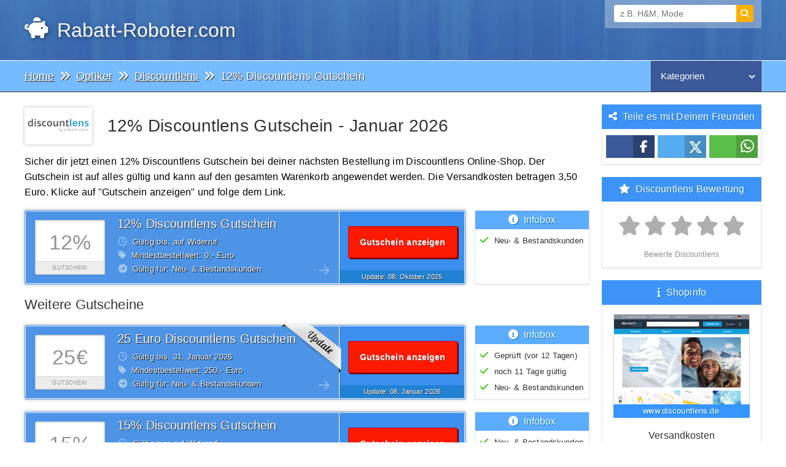

--- FILE ---
content_type: text/html; charset=utf-8
request_url: https://www.rabatt-roboter.com/c14678/12-prozent-discountlens-gutschein/
body_size: 6152
content:
<!DOCTYPE html><html lang="de"><head><meta charset="UTF-8"><meta name="language" content="de"><title>12% Discountlens Gutschein + 4 weitere Gutscheine</title><meta name="description" content="12% Discountlens Gutschein + 4 weitere Gutscheincodes ✓ Gültig für Neu & Bestandskunden. Alle Gutscheine sind geprüft & aktuell. Jetzt sparen!"> <meta name="robots" content="index, follow"> <link rel="canonical" href="https://www.rabatt-roboter.com/c14678/12-prozent-discountlens-gutschein/"> <link rel="preload" href="https://www.rabatt-roboter.com/style.23.9.8.css" as="style"> <link href="https://www.rabatt-roboter.com/style.23.9.8.css" type="text/css" media="all" rel="stylesheet"><link rel="preload" href="https://www.rabatt-roboter.com/js/all-js.v.3.3.54.js" as="script"> <script async src="https://www.rabatt-roboter.com/js/all-js.v.3.3.54.js"></script> <link rel="preload" href="https://www.rabatt-roboter.com/js/fontawesome6.5.1/webfonts/fa-solid-900.woff2" as="font" type="font/woff2" crossorigin="anonymous"><link rel="preload" href="https://www.rabatt-roboter.com/js/fontawesome6.5.1/webfonts/fa-brands-400.woff2" as="font" type="font/woff2" crossorigin="anonymous"><link rel="preload" href="https://www.rabatt-roboter.com/js/fontawesome6.5.1/webfonts/fa-regular-400.woff2" as="font" type="font/woff2" crossorigin="anonymous"> <meta property="og:title" content="12% Discountlens Gutschein + 4 weitere Gutscheine"><meta property="og:url" content="https://www.rabatt-roboter.com/c14678/12-prozent-discountlens-gutschein/"> <meta property="og:description" content="12% Discountlens Gutschein + 4 weitere Gutscheincodes ✓ Gültig für Neu & Bestandskunden. Alle Gutscheine sind geprüft & aktuell. Jetzt sparen!"><meta name="twitter:card" content="summary"><meta name="twitter:title" content="12% Discountlens Gutschein + 4 weitere Gutscheine"><meta name="twitter:description" content="https://www.rabatt-roboter.com/c14678/12-prozent-discountlens-gutschein/"><meta name="twitter:image" content="https://www.rabatt-roboter.com/apple-touch-icon-180x180.png"><meta property="og:image" content="https://www.rabatt-roboter.com/logos-shop/discountlens.png"><meta property="og:type" content="website"><meta property="og:locale" content="de_DE"> <meta property="og:site_name" content="Rabatt-Roboter.com"><meta name="revisit-after" content="1 day"><meta name="geo.region" content="DE,AT,CH"><meta name="author" content="Rabatt Roboter"><meta name="generator" content="Rabatt Roboter"><link rel="icon" href="https://www.rabatt-roboter.com/favicon.ico" type="image/x-icon"><link rel="apple-touch-icon" href="https://www.rabatt-roboter.com/apple-touch-icon.png"><link rel="apple-touch-icon" href="https://www.rabatt-roboter.com/apple-touch-icon-76x76.png" sizes="76x76"><link rel="apple-touch-icon" href="https://www.rabatt-roboter.com/apple-touch-icon-128x128.png" sizes="128x128"><link rel="apple-touch-icon" href="https://www.rabatt-roboter.com/apple-touch-icon-180x180.png" sizes="180x180"><link rel="apple-touch-icon" href="https://www.rabatt-roboter.com/apple-touch-icon-precomposed.png"><meta name="apple-mobile-web-app-title" content="RabattRoboter"> <meta name="viewport" content="width=device-width,initial-scale=1,maximum-scale=2,viewport-fit=cover"><link rel="manifest" href="https://www.rabatt-roboter.com/manifest.json"> <meta name="format-detection" content="telephone=no"><meta name="google-site-verification" content="HADo-WF5bENgn6G6KplpZmGsu8Gaa2aFYBBbFGbGWDM"></head><body><div id="overlay"></div><div class="overlay_bg"></div><div class="header"><div class="header_in"><div class="header_logo"><a href="/" title="Rabatt-Roboter.com"><i class="fa-solid fa-piggy-bank"></i> Rabatt-Roboter.com</a></div> <div class="search"><div id="search"><form method="get" id="searchform" action="https://www.rabatt-roboter.com/search.php" autocomplete="off"> <input id="s" type="text" name="s" placeholder="z.B. H&M, Mode" onkeyup="getSuggest(this.value, document.getElementById('t').value);" onblur="hideSuggest()" tabindex="1"> <input type="hidden" id="t" name="t" value="10"> <button id="searchsubmit" type="submit" aria-label="Suchen"><i class="fas fa-search"></i></button> </form> <div id="searchsuggest"><ul id="autosuggest"></ul></div></div></div></div> </div> <div class="clear"></div><div class="menu"> <div class="menu_in"><div class="menu_left"><div class="breadcrumb" typeof="BreadcrumbList" vocab="https://schema.org/"><span property="itemListElement" typeof="ListItem"> <a property="item" typeof="WebPage" href="https://www.rabatt-roboter.com/"><span property="name">Home</span></a> <meta property="position" content="1"></span> <i class="fas fa-angle-double-right breadcrumb_serarator"></i> <span property="itemListElement" typeof="ListItem"> <a property="item" typeof="WebPage" href="https://www.rabatt-roboter.com/k18/optiker-gutscheine/"><span property="name">Optiker</span></a> <meta property="position" content="2"></span> <i class="fas fa-angle-double-right breadcrumb_serarator"></i> <span property="itemListElement" typeof="ListItem"> <a property="item" typeof="WebPage" href="https://www.rabatt-roboter.com/s1242/discountlens-gutscheine/"><span property="name">Discountlens</span></a> <meta property="position" content="3"></span> <i class="fas fa-angle-double-right breadcrumb_serarator"></i> <span property="itemListElement" typeof="ListItem"> <span property="name">12% Discountlens Gutschein</span> <meta property="position" content="4"></span></div></div><div class="menu_right"> <select name="Kategorien" class="category_select" onChange="window.location.href=this.options[this.selectedIndex].value;"><option value="/" selected="selected">Kategorien</option><optgroup label="----------------------------------"><option value="https://www.rabatt-roboter.com/k1/apotheken-gutscheine/">Apotheken</option><option value="https://www.rabatt-roboter.com/k2/auto-motorrad-gutscheine/">Auto & Motorrad</option><option value="https://www.rabatt-roboter.com/k3/baby-kinder-gutscheine/">Baby & Kinder</option><option value="https://www.rabatt-roboter.com/k4/blumen-geschenke-gutscheine/">Blumen & Geschenke</option><option value="https://www.rabatt-roboter.com/k5/buecher-zeitschriften-gutscheine/">Bücher & Zeitschriften</option><option value="https://www.rabatt-roboter.com/k6/buero-gutscheine/">Büro</option><option value="https://www.rabatt-roboter.com/k7/computer-gutscheine/">Computer</option><option value="https://www.rabatt-roboter.com/k31/drogerie-gutscheine/">Drogerie</option><option value="https://www.rabatt-roboter.com/k8/elektronik-gutscheine/">Elektronik</option><option value="https://www.rabatt-roboter.com/k9/erlebnisgeschenke-gutscheine/">Erlebnisgeschenke</option><option value="https://www.rabatt-roboter.com/k10/erotik-dating-gutscheine/">Erotik & Dating</option><option value="https://www.rabatt-roboter.com/k11/essen-trinken-gutscheine/">Essen & Trinken</option><option value="https://www.rabatt-roboter.com/k12/fahrraeder-gutscheine/">Fahrräder</option><option value="https://www.rabatt-roboter.com/k13/foto-fotobuecher-gutscheine/">Foto & Fotobücher</option><option value="https://www.rabatt-roboter.com/k14/garten-handwerk-gutscheine/">Garten & Handwerk</option><option value="https://www.rabatt-roboter.com/k33/gas-wasser-und-strom-gutscheine/">Gas, Wasser & Strom</option><option value="https://www.rabatt-roboter.com/k15/geld-finanzen-gutscheine/">Geld & Finanzen</option><option value="https://www.rabatt-roboter.com/k32/kostueme-und-party-gutscheine/">Kostüme & Party</option><option value="https://www.rabatt-roboter.com/k30/lotterie-gutscheine/">Lotterie</option><option value="https://www.rabatt-roboter.com/k16/mode-gutscheine/">Mode</option><option value="https://www.rabatt-roboter.com/k17/musik-filme-games-gutscheine/">Musik, Filme & Games</option><option value="https://www.rabatt-roboter.com/k18/optiker-gutscheine/">Optiker</option><option value="https://www.rabatt-roboter.com/k19/parfuem-kosmetik-gutscheine/">Parfüm & Kosmetik</option><option value="https://www.rabatt-roboter.com/k20/reisen-gutscheine/">Reisen</option><option value="https://www.rabatt-roboter.com/k21/schuhe-gutscheine/">Schuhe</option><option value="https://www.rabatt-roboter.com/k22/spielwaren-gutscheine/">Spielwaren</option><option value="https://www.rabatt-roboter.com/k23/sport-gutscheine/">Sport</option><option value="https://www.rabatt-roboter.com/k29/taschen-und-koffer-gutscheine/">Taschen & Koffer</option><option value="https://www.rabatt-roboter.com/k24/telefon-internet-gutscheine/">Telefon & Internet</option><option value="https://www.rabatt-roboter.com/k25/tierbedarf-gutscheine/">Tierbedarf</option><option value="https://www.rabatt-roboter.com/k26/uhren-schmuck-gutscheine/">Uhren & Schmuck</option><option value="https://www.rabatt-roboter.com/k27/versandhaeuser-gutscheine/">Versandhäuser</option><option value="https://www.rabatt-roboter.com/k28/wohnen-gutscheine/">Wohnen</option></optgroup></select></div></div>  </div> <div class="clear"></div><div class="content"> <div class="content_in"><div class="left scrolltocoupon"><div class="shopheadline"><img loading="lazy" class="shoplogo" height="50" width="100" src="https://www.rabatt-roboter.com/logos-shop/discountlens.png" title="Discountlens Gutscheine" alt="Logo Discountlens"><h1 class="shop_headline">12% Discountlens Gutschein - Januar 2026</h1></div><div class="clear"></div><p class="coupon_alone_description">Sicher dir jetzt einen 12% Discountlens Gutschein bei deiner nächsten Bestellung im Discountlens Online-Shop. Der Gutschein ist auf alles gültig und kann auf den gesamten Warenkorb angewendet werden. Die Versandkosten betragen 3,50 Euro. Klicke auf "Gutschein anzeigen" und folge dem Link.</p><div class="clear"></div><div class="coupon_alone"><div class="coupon_alone_left"><div class="coupon_alone_value"><div class="coupon_alone_value_link"><span class="value">12%</span></div><div class="coupon_value">Gutschein</div></div><div class="coupon_header"><a href="https://www.rabatt-roboter.com/c14678/12-prozent-discountlens-gutschein/" title="12% Discountlens Gutschein">12% Discountlens Gutschein</a></div><div class="coupon_alone_info"><ul class="gutschein_info"><li><i class="far fa-clock fa5"></i> Gültig bis: auf Widerruf</li><li><i class="fas fa-tag fa5"></i> Mindestbestellwert: 0,- Euro</li><li><i class="fas fa-arrow-circle-right fa5"></i> Gültig für: Neu- & Bestandskunden</li></ul></div></div><div class="coupon_alone_right"><div class="coupon_alone_show"><div class="coupon_alone_show_button" id="/gutschein-anzeigen/14678/" data-url="/c14678/12-prozent-discountlens-gutschein/?show=14678">Gutschein anzeigen</div></div><div class="coupon_alone_update">Update: 08. <span class="none">|</span>Oktober<span class="none">|</span> 2025</div></div><div class="arrow"><i class="fas fa-arrow-right"></i></div></div><div class="couponinfo"><div class="couponinfo_header"><i class="fas fa-info-circle fa5"></i> Infobox</div><div class="couponinfoholder couponinfoholderalone"><ul class="more_info"><li><i class="fas fa-check facheck"></i> Neu- & Bestandskunden</li></ul></div></div><div class="clear"></div><h2>Weitere Gutscheine</h2><div class="coupon_alone"><div class="update"></div><div class="coupon_alone_left"><div class="coupon_alone_value"><div class="coupon_alone_value_link"><span class="value">25€</span></div><div class="coupon_value">Gutschein</div></div><div class="coupon_header"><a href="https://www.rabatt-roboter.com/c13746/25-euro-discountlens-gutschein/" title="25 Euro Discountlens Gutschein">25 Euro Discountlens Gutschein</a></div><div class="coupon_alone_info"><ul class="gutschein_info"><li><i class="far fa-clock fa5"></i> Gültig bis: 31. <span class="none">|</span>Januar<span class="none">|</span> 2026</li><li><i class="fas fa-tag fa5"></i> Mindestbestellwert: 250,- Euro</li><li><i class="fas fa-arrow-circle-right fa5"></i> Gültig für: Neu- & Bestandskunden</li></ul></div></div><div class="coupon_alone_right"><div class="coupon_alone_show"><div class="coupon_alone_show_button" id="/gutschein-anzeigen/13746/" data-url="/c14678/12-prozent-discountlens-gutschein/?show=13746">Gutschein anzeigen</div></div><div class="coupon_alone_update">Update: 08. <span class="none">|</span>Januar<span class="none">|</span> 2026</div></div><div class="arrow"><i class="fas fa-arrow-right"></i></div></div><div class="couponinfo"><div class="couponinfo_header"><i class="fas fa-info-circle fa5"></i> Infobox</div><div class="couponinfoholder couponinfoholderalone"><ul class="more_info"><li><i class="fas fa-check facheck"></i> Geprüft (vor 12 Tagen)</li><li><i class="fas fa-check facheck"></i> noch 11 Tage gültig</li><li><i class="fas fa-check facheck"></i> Neu- & Bestandskunden</li></ul></div></div><div class="clear"></div><div class="coupon_alone"><div class="coupon_alone_left"><div class="coupon_alone_value"><div class="coupon_alone_value_link"><span class="value">15%</span></div><div class="coupon_value">Gutschein</div></div><div class="coupon_header"><a href="https://www.rabatt-roboter.com/c18866/15-prozent-discountlens-gutschein/" title="15% Discountlens Gutschein">15% Discountlens Gutschein</a></div><div class="coupon_alone_info"><ul class="gutschein_info"><li><i class="far fa-clock fa5"></i> Gültig bis: auf Widerruf</li><li><i class="fas fa-tag fa5"></i> Mindestbestellwert: 0,- Euro</li><li><i class="fas fa-arrow-circle-right fa5"></i> Gültig für: Neu- & Bestandskunden</li></ul></div></div><div class="coupon_alone_right"><div class="coupon_alone_show"><div class="coupon_alone_show_button" id="/gutschein-anzeigen/18866/" data-url="/c14678/12-prozent-discountlens-gutschein/?show=18866">Gutschein anzeigen</div></div><div class="coupon_alone_update">Update: 15. <span class="none">|</span>Mai<span class="none">|</span> 2024</div></div><div class="arrow"><i class="fas fa-arrow-right"></i></div></div><div class="couponinfo"><div class="couponinfo_header"><i class="fas fa-info-circle fa5"></i> Infobox</div><div class="couponinfoholder couponinfoholderalone"><ul class="more_info"><li><i class="fas fa-check facheck"></i> Neu- & Bestandskunden</li></ul></div></div><div class="clear"></div><div class="coupon_alone"><div class="update"></div><div class="coupon_alone_left"><div class="coupon_alone_value"><div class="coupon_alone_value_link"><span class="value">10€</span></div><div class="coupon_value">Gutschein</div></div><div class="coupon_header"><a href="https://www.rabatt-roboter.com/c13166/10-euro-discountlens-gutschein/" title="10 Euro Discountlens Gutschein">10 Euro Discountlens Gutschein</a></div><div class="coupon_alone_info"><ul class="gutschein_info"><li><i class="far fa-clock fa5"></i> Gültig bis: 04. <span class="none">|</span>Februar<span class="none">|</span> 2026</li><li><i class="fas fa-tag fa5"></i> Mindestbestellwert: 50,- Euro</li><li><i class="fas fa-arrow-circle-right fa5"></i> Gültig für: Neu- & Bestandskunden</li></ul></div></div><div class="coupon_alone_right"><div class="coupon_alone_show"><div class="coupon_alone_show_button" id="/gutschein-anzeigen/13166/" data-url="/c14678/12-prozent-discountlens-gutschein/?show=13166">Gutschein anzeigen</div></div><div class="coupon_alone_update">Update: 08. <span class="none">|</span>Januar<span class="none">|</span> 2026</div></div><div class="arrow"><i class="fas fa-arrow-right"></i></div></div><div class="couponinfo"><div class="couponinfo_header"><i class="fas fa-info-circle fa5"></i> Infobox</div><div class="couponinfoholder couponinfoholderalone"><ul class="more_info"><li><i class="fas fa-check facheck"></i> Geprüft (vor 12 Tagen)</li><li><i class="fas fa-check facheck"></i> noch 15 Tage gültig</li><li><i class="fas fa-check facheck"></i> Neu- & Bestandskunden</li></ul></div></div><div class="clear"></div><div class="coupon_alone"><div class="coupon_alone_left"><div class="coupon_alone_value"><div class="coupon_alone_value_link"><span class="value">5%</span></div><div class="coupon_value">Gutschein</div></div><div class="coupon_header"><a href="https://www.rabatt-roboter.com/c23282/5-prozent-discountlens-gutschein/" title="5% Discountlens Gutschein">5% Discountlens Gutschein</a></div><div class="coupon_alone_info"><ul class="gutschein_info"><li><i class="far fa-clock fa5"></i> Gültig bis: auf Widerruf</li><li><i class="fas fa-tag fa5"></i> Mindestbestellwert: 0,- Euro</li><li><i class="fas fa-arrow-circle-right fa5"></i> Gültig für: Neu- & Bestandskunden</li></ul></div></div><div class="coupon_alone_right"><div class="coupon_alone_show"><div class="coupon_alone_show_button" id="/gutschein-anzeigen/23282/" data-url="/c14678/12-prozent-discountlens-gutschein/?show=23282">Gutschein anzeigen</div></div><div class="coupon_alone_update">Update: 22. <span class="none">|</span>August<span class="none">|</span> 2025</div></div><div class="arrow"><i class="fas fa-arrow-right"></i></div></div><div class="couponinfo"><div class="couponinfo_header"><i class="fas fa-info-circle fa5"></i> Infobox</div><div class="couponinfoholder couponinfoholderalone"><ul class="more_info"><li><i class="fas fa-check facheck"></i> Neu- & Bestandskunden</li></ul></div></div><div class="clear"></div><div id="insert_coupons"></div><div class="insert_coupon_ajax"><div class="lds"><div></div><div></div><div></div></div></div><h4>Abgelaufene Gutscheine</h4><div class="expired_alone"><div class="expired_alone_left"><div class="expired_alone_value"><div class="expired_alone_value_link"><span class="value">13€</span></div><div class="coupon_value">Gutschein</div></div><div class="coupon_header"><a href="https://www.rabatt-roboter.com/c13533/13-euro-discountlens-gutschein/" title="13 Euro Discountlens Gutschein">13 Euro Discountlens Gutschein</a></div><div class="expired_alone_info"><ul class="gutschein_info"><li><i class="fas fa-exclamation-triangle fa5"></i> Gültig bis: Abgelaufen</li><li><i class="fas fa-tag fa5"></i> Mindestbestellwert: 69,- Euro</li><li><i class="fas fa-arrow-circle-right fa5"></i> Gültig für: Neu- & Bestandskunden</li></ul></div></div><div class="expired_alone_right"><div class="expired_alone_show"><div class="expired_alone_show_button" id="/gutschein-anzeigen/13533/" data-url="/c14678/12-prozent-discountlens-gutschein/?show=13533">Anzeigen</div></div></div><div class="arrow"><i class="fas fa-arrow-right"></i></div></div><div class="clear"></div><div class="expired_alone"><div class="expired_alone_left"><div class="expired_alone_value"><div class="expired_alone_value_link"><span class="value">10%</span></div><div class="coupon_value">Gutschein</div></div><div class="coupon_header"><a href="https://www.rabatt-roboter.com/c13167/10-prozent-discountlens-gutschein-farb-und-motivlinsen/" title="10% Discountlens Gutschein">10% Discountlens Gutschein</a></div><div class="expired_alone_info"><ul class="gutschein_info"><li><i class="fas fa-exclamation-triangle fa5"></i> Gültig bis: Abgelaufen</li><li><i class="fas fa-tag fa5"></i> Mindestbestellwert: 0,- Euro</li><li><i class="fas fa-arrow-circle-right fa5"></i> Gültig für: Farb- und Motivlinsen</li></ul></div></div><div class="expired_alone_right"><div class="expired_alone_show"><div class="expired_alone_show_button" id="/gutschein-anzeigen/13167/" data-url="/c14678/12-prozent-discountlens-gutschein/?show=13167">Anzeigen</div></div></div><div class="arrow"><i class="fas fa-arrow-right"></i></div></div><div class="clear"></div><div class="expired_alone"><div class="expired_alone_left"><div class="expired_alone_value"><div class="expired_alone_value_link"><span class="value">10%</span></div><div class="coupon_value">Gutschein</div></div><div class="coupon_header"><a href="https://www.rabatt-roboter.com/c13453/10-prozent-discountlens-gutschein-sonnenbrillen/" title="10% Discountlens Gutschein">10% Discountlens Gutschein</a></div><div class="expired_alone_info"><ul class="gutschein_info"><li><i class="fas fa-exclamation-triangle fa5"></i> Gültig bis: Abgelaufen</li><li><i class="fas fa-tag fa5"></i> Mindestbestellwert: 0,- Euro</li><li><i class="fas fa-arrow-circle-right fa5"></i> Gültig für: Sonnenbrillen</li></ul></div></div><div class="expired_alone_right"><div class="expired_alone_show"><div class="expired_alone_show_button" id="/gutschein-anzeigen/13453/" data-url="/c14678/12-prozent-discountlens-gutschein/?show=13453">Anzeigen</div></div></div><div class="arrow"><i class="fas fa-arrow-right"></i></div></div><div class="clear"></div><div class="expired_alone"><div class="expired_alone_left"><div class="expired_alone_value"><div class="expired_alone_value_link"><span class="value">10€</span></div><div class="coupon_value">Gutschein</div></div><div class="coupon_header"><a href="https://www.rabatt-roboter.com/c18070/10-euro-discountlens-gutschein-kontaktlinsen-und-pflegemittel/" title="10 Euro Discountlens Gutschein">10 Euro Discountlens Gutschein</a></div><div class="expired_alone_info"><ul class="gutschein_info"><li><i class="fas fa-exclamation-triangle fa5"></i> Gültig bis: Abgelaufen</li><li><i class="fas fa-tag fa5"></i> Mindestbestellwert: 100,- Euro</li><li><i class="fas fa-arrow-circle-right fa5"></i> Gültig für: Kontaktlinsen & Pflegemittel</li></ul></div></div><div class="expired_alone_right"><div class="expired_alone_show"><div class="expired_alone_show_button" id="/gutschein-anzeigen/18070/" data-url="/c14678/12-prozent-discountlens-gutschein/?show=18070">Anzeigen</div></div></div><div class="arrow"><i class="fas fa-arrow-right"></i></div></div><div class="clear"></div><div class="expired_alone"><div class="expired_alone_left"><div class="expired_alone_value"><div class="expired_alone_value_link"><span class="value">25%</span></div><div class="coupon_value">Gutschein</div></div><div class="coupon_header"><a href="https://www.rabatt-roboter.com/c24023/25-prozent-discountlens-gutschein/" title="25% Discountlens Gutschein">25% Discountlens Gutschein</a></div><div class="expired_alone_info"><ul class="gutschein_info"><li><i class="fas fa-exclamation-triangle fa5"></i> Gültig bis: Abgelaufen</li><li><i class="fas fa-tag fa5"></i> Mindestbestellwert: 0,- Euro</li><li><i class="fas fa-arrow-circle-right fa5"></i> Gültig für: Neu- & Bestandskunden</li></ul></div></div><div class="expired_alone_right"><div class="expired_alone_show"><div class="expired_alone_show_button" id="/gutschein-anzeigen/24023/" data-url="/c14678/12-prozent-discountlens-gutschein/?show=24023">Anzeigen</div></div></div><div class="arrow"><i class="fas fa-arrow-right"></i></div></div><div class="clear"></div><div class="expired_alone"><div class="expired_alone_left"><div class="expired_alone_value"><div class="expired_alone_value_link"><span class="value">3,50€</span></div><div class="coupon_value">Gratis Versand</div></div><div class="coupon_header"><a href="https://www.rabatt-roboter.com/c13479/versandkostenfrei-discountlens-gutschein/" title="Versandkostenfrei Discountlens Gutschein">Versandkostenfrei Discountlens Gutschein</a></div><div class="expired_alone_info"><ul class="gutschein_info"><li><i class="fas fa-exclamation-triangle fa5"></i> Gültig bis: Abgelaufen</li><li><i class="fas fa-tag fa5"></i> Mindestbestellwert: 0,- Euro</li><li><i class="fas fa-arrow-circle-right fa5"></i> Gültig für: Neu- & Bestandskunden</li></ul></div></div><div class="expired_alone_right"><div class="expired_alone_show"><div class="expired_alone_show_button" id="/gutschein-anzeigen/13479/" data-url="/c14678/12-prozent-discountlens-gutschein/?show=13479">Anzeigen</div></div></div><div class="arrow"><i class="fas fa-arrow-right"></i></div></div><div class="clear"></div><div class="expired_alone"><div class="expired_alone_left"><div class="expired_alone_value"><div class="expired_alone_value_link"><span class="value">30%</span></div><div class="coupon_value">Gutschein</div></div><div class="coupon_header"><a href="https://www.rabatt-roboter.com/c19526/30-prozent-discountlens-gutschein/" title="30% Discountlens Gutschein">30% Discountlens Gutschein</a></div><div class="expired_alone_info"><ul class="gutschein_info"><li><i class="fas fa-exclamation-triangle fa5"></i> Gültig bis: Abgelaufen</li><li><i class="fas fa-tag fa5"></i> Mindestbestellwert: 0,- Euro</li><li><i class="fas fa-arrow-circle-right fa5"></i> Gültig für: Neu- & Bestandskunden</li></ul></div></div><div class="expired_alone_right"><div class="expired_alone_show"><div class="expired_alone_show_button" id="/gutschein-anzeigen/19526/" data-url="/c14678/12-prozent-discountlens-gutschein/?show=19526">Anzeigen</div></div></div><div class="arrow"><i class="fas fa-arrow-right"></i></div></div><div class="clear"></div><div class="expired_alone"><div class="expired_alone_left"><div class="expired_alone_value"><div class="expired_alone_value_link"><span class="value">10%</span></div><div class="coupon_value">Gutschein</div></div><div class="coupon_header"><a href="https://www.rabatt-roboter.com/c13168/10-prozent-discountlens-gutschein/" title="10% Discountlens Gutschein">10% Discountlens Gutschein</a></div><div class="expired_alone_info"><ul class="gutschein_info"><li><i class="fas fa-exclamation-triangle fa5"></i> Gültig bis: Abgelaufen</li><li><i class="fas fa-tag fa5"></i> Mindestbestellwert: 0,- Euro</li><li><i class="fas fa-arrow-circle-right fa5"></i> Gültig für: Neu- & Bestandskunden</li></ul></div></div><div class="expired_alone_right"><div class="expired_alone_show"><div class="expired_alone_show_button" id="/gutschein-anzeigen/13168/" data-url="/c14678/12-prozent-discountlens-gutschein/?show=13168">Anzeigen</div></div></div><div class="arrow"><i class="fas fa-arrow-right"></i></div></div><div class="clear"></div><div class="expired_alone"><div class="expired_alone_left"><div class="expired_alone_value"><div class="expired_alone_value_link"><span class="value">30%</span></div><div class="coupon_value">Gutschein</div></div><div class="coupon_header"><a href="https://www.rabatt-roboter.com/c20774/30-prozent-discountlens-gutschein-dlens-sortiment/" title="30% Discountlens Gutschein">30% Discountlens Gutschein</a></div><div class="expired_alone_info"><ul class="gutschein_info"><li><i class="fas fa-exclamation-triangle fa5"></i> Gültig bis: Abgelaufen</li><li><i class="fas fa-tag fa5"></i> Mindestbestellwert: 0,- Euro</li><li><i class="fas fa-arrow-circle-right fa5"></i> Gültig für: DLENS Sortiment</li></ul></div></div><div class="expired_alone_right"><div class="expired_alone_show"><div class="expired_alone_show_button" id="/gutschein-anzeigen/20774/" data-url="/c14678/12-prozent-discountlens-gutschein/?show=20774">Anzeigen</div></div></div><div class="arrow"><i class="fas fa-arrow-right"></i></div></div><div class="clear"></div><div class="expired_alone"><div class="expired_alone_left"><div class="expired_alone_value"><div class="expired_alone_value_link"><span class="value">Gratis</span></div><div class="coupon_value">Artikel</div></div><div class="coupon_header"><a href="https://www.rabatt-roboter.com/c18062/gratisartikel-bei-discountlens/" title="Gratisartikel bei Discountlens">Gratisartikel bei Discountlens</a></div><div class="expired_alone_info"><ul class="gutschein_info"><li><i class="fas fa-exclamation-triangle fa5"></i> Gültig bis: Abgelaufen</li><li><i class="fas fa-tag fa5"></i> Mindestbestellwert: 0,- Euro</li><li><i class="fas fa-arrow-circle-right fa5"></i> Gültig für: Neu- & Bestandskunden</li></ul></div></div><div class="expired_alone_right"><div class="expired_alone_show"><div class="expired_alone_show_button" id="/gratisartikel-anzeigen/18062/" data-url="/c14678/12-prozent-discountlens-gutschein/?show=18062">Anzeigen</div></div></div><div class="arrow"><i class="fas fa-arrow-right"></i></div></div><div class="clear"></div><div class="expired_alone"><div class="expired_alone_left"><div class="expired_alone_value"><div class="expired_alone_value_link"><span class="value">13%</span></div><div class="coupon_value">Gutschein</div></div><div class="coupon_header"><a href="https://www.rabatt-roboter.com/c16361/13-prozent-discountlens-gutschein/" title="13% Discountlens Gutschein">13% Discountlens Gutschein</a></div><div class="expired_alone_info"><ul class="gutschein_info"><li><i class="fas fa-exclamation-triangle fa5"></i> Gültig bis: Abgelaufen</li><li><i class="fas fa-tag fa5"></i> Mindestbestellwert: 0,- Euro</li><li><i class="fas fa-arrow-circle-right fa5"></i> Gültig für: Neu- & Bestandskunden</li></ul></div></div><div class="expired_alone_right"><div class="expired_alone_show"><div class="expired_alone_show_button" id="/gutschein-anzeigen/16361/" data-url="/c14678/12-prozent-discountlens-gutschein/?show=16361">Anzeigen</div></div></div><div class="arrow"><i class="fas fa-arrow-right"></i></div></div><div class="clear"></div><div class="expired_alone"><div class="expired_alone_left"><div class="expired_alone_value"><div class="expired_alone_value_link"><span class="value">20€</span></div><div class="coupon_value">Gutschein</div></div><div class="coupon_header"><a href="https://www.rabatt-roboter.com/c13170/20-euro-discountlens-gutschein-neukunden/" title="20 Euro Discountlens Gutschein">20 Euro Discountlens Gutschein</a></div><div class="expired_alone_info"><ul class="gutschein_info"><li><i class="fas fa-exclamation-triangle fa5"></i> Gültig bis: Abgelaufen</li><li><i class="fas fa-tag fa5"></i> Mindestbestellwert: 100,- Euro</li><li><i class="fas fa-arrow-circle-right fa5"></i> Gültig für: Neukunden</li></ul></div></div><div class="expired_alone_right"><div class="expired_alone_show"><div class="expired_alone_show_button" id="/gutschein-anzeigen/13170/" data-url="/c14678/12-prozent-discountlens-gutschein/?show=13170">Anzeigen</div></div></div><div class="arrow"><i class="fas fa-arrow-right"></i></div></div><div class="clear"></div><div class="expired_alone"><div class="expired_alone_left"><div class="expired_alone_value"><div class="expired_alone_value_link"><span class="value">15€</span></div><div class="coupon_value">Gutschein</div></div><div class="coupon_header"><a href="https://www.rabatt-roboter.com/c14796/15-euro-discountlens-gutschein/" title="15 Euro Discountlens Gutschein">15 Euro Discountlens Gutschein</a></div><div class="expired_alone_info"><ul class="gutschein_info"><li><i class="fas fa-exclamation-triangle fa5"></i> Gültig bis: Abgelaufen</li><li><i class="fas fa-tag fa5"></i> Mindestbestellwert: 90,- Euro</li><li><i class="fas fa-arrow-circle-right fa5"></i> Gültig für: Neu- & Bestandskunden</li></ul></div></div><div class="expired_alone_right"><div class="expired_alone_show"><div class="expired_alone_show_button" id="/gutschein-anzeigen/14796/" data-url="/c14678/12-prozent-discountlens-gutschein/?show=14796">Anzeigen</div></div></div><div class="arrow"><i class="fas fa-arrow-right"></i></div></div><div class="clear"></div><div class="expired_alone"><div class="expired_alone_left"><div class="expired_alone_value"><div class="expired_alone_value_link"><span class="value">30€</span></div><div class="coupon_value">Gutschein</div></div><div class="coupon_header"><a href="https://www.rabatt-roboter.com/c13171/30-euro-discountlens-gutschein/" title="30 Euro Discountlens Gutschein">30 Euro Discountlens Gutschein</a></div><div class="expired_alone_info"><ul class="gutschein_info"><li><i class="fas fa-exclamation-triangle fa5"></i> Gültig bis: Abgelaufen</li><li><i class="fas fa-tag fa5"></i> Mindestbestellwert: 249,- Euro</li><li><i class="fas fa-arrow-circle-right fa5"></i> Gültig für: Neu- & Bestandskunden</li></ul></div></div><div class="expired_alone_right"><div class="expired_alone_show"><div class="expired_alone_show_button" id="/gutschein-anzeigen/13171/" data-url="/c14678/12-prozent-discountlens-gutschein/?show=13171">Anzeigen</div></div></div><div class="arrow"><i class="fas fa-arrow-right"></i></div></div><div class="clear"></div><div class="expired_alone"><div class="expired_alone_left"><div class="expired_alone_value"><div class="expired_alone_value_link"><span class="value">10€</span></div><div class="coupon_value">Gutschein</div></div><div class="coupon_header"><a href="https://www.rabatt-roboter.com/c13370/10-euro-discountlens-gutschein-neukunden/" title="10 Euro Discountlens Gutschein">10 Euro Discountlens Gutschein</a></div><div class="expired_alone_info"><ul class="gutschein_info"><li><i class="fas fa-exclamation-triangle fa5"></i> Gültig bis: Abgelaufen</li><li><i class="fas fa-tag fa5"></i> Mindestbestellwert: 0,- Euro</li><li><i class="fas fa-arrow-circle-right fa5"></i> Gültig für: Neukunden</li></ul></div></div><div class="expired_alone_right"><div class="expired_alone_show"><div class="expired_alone_show_button" id="/gutschein-anzeigen/13370/" data-url="/c14678/12-prozent-discountlens-gutschein/?show=13370">Anzeigen</div></div></div><div class="arrow"><i class="fas fa-arrow-right"></i></div></div><div class="clear"></div><div class="expired_alone"><div class="expired_alone_left"><div class="expired_alone_value"><div class="expired_alone_value_link"><span class="value">20%</span></div><div class="coupon_value">Gutschein</div></div><div class="coupon_header"><a href="https://www.rabatt-roboter.com/c15580/20-prozent-discountlens-gutschein-neukunden/" title="20% Discountlens Gutschein">20% Discountlens Gutschein</a></div><div class="expired_alone_info"><ul class="gutschein_info"><li><i class="fas fa-exclamation-triangle fa5"></i> Gültig bis: Abgelaufen</li><li><i class="fas fa-tag fa5"></i> Mindestbestellwert: 0,- Euro</li><li><i class="fas fa-arrow-circle-right fa5"></i> Gültig für: Neukunden</li></ul></div></div><div class="expired_alone_right"><div class="expired_alone_show"><div class="expired_alone_show_button" id="/gutschein-anzeigen/15580/" data-url="/c14678/12-prozent-discountlens-gutschein/?show=15580">Anzeigen</div></div></div><div class="arrow"><i class="fas fa-arrow-right"></i></div></div><div class="clear"></div><div class="expired_alone"><div class="expired_alone_left"><div class="expired_alone_value"><div class="expired_alone_value_link"><span class="value">3%</span></div><div class="coupon_value">Gutschein</div></div><div class="coupon_header"><a href="https://www.rabatt-roboter.com/c15581/3-prozent-discountlens-gutschein-brillen/" title="3% Discountlens Gutschein">3% Discountlens Gutschein</a></div><div class="expired_alone_info"><ul class="gutschein_info"><li><i class="fas fa-exclamation-triangle fa5"></i> Gültig bis: Abgelaufen</li><li><i class="fas fa-tag fa5"></i> Mindestbestellwert: 0,- Euro</li><li><i class="fas fa-arrow-circle-right fa5"></i> Gültig für: Brillen</li></ul></div></div><div class="expired_alone_right"><div class="expired_alone_show"><div class="expired_alone_show_button" id="/gutschein-anzeigen/15581/" data-url="/c14678/12-prozent-discountlens-gutschein/?show=15581">Anzeigen</div></div></div><div class="arrow"><i class="fas fa-arrow-right"></i></div></div><div class="clear"></div><div class="expired_alone"><div class="expired_alone_left"><div class="expired_alone_value"><div class="expired_alone_value_link"><span class="value">12€</span></div><div class="coupon_value">Gutschein</div></div><div class="coupon_header"><a href="https://www.rabatt-roboter.com/c13169/12-euro-discountlens-gutschein/" title="12 Euro Discountlens Gutschein">12 Euro Discountlens Gutschein</a></div><div class="expired_alone_info"><ul class="gutschein_info"><li><i class="fas fa-exclamation-triangle fa5"></i> Gültig bis: Abgelaufen</li><li><i class="fas fa-tag fa5"></i> Mindestbestellwert: 89,- Euro</li><li><i class="fas fa-arrow-circle-right fa5"></i> Gültig für: Neu- & Bestandskunden</li></ul></div></div><div class="expired_alone_right"><div class="expired_alone_show"><div class="expired_alone_show_button" id="/gutschein-anzeigen/13169/" data-url="/c14678/12-prozent-discountlens-gutschein/?show=13169">Anzeigen</div></div></div><div class="arrow"><i class="fas fa-arrow-right"></i></div></div><div class="clear"></div><div class="expired_alone"><div class="expired_alone_left"><div class="expired_alone_value"><div class="expired_alone_value_link"><span class="value">20€</span></div><div class="coupon_value">Gutschein</div></div><div class="coupon_header"><a href="https://www.rabatt-roboter.com/c14200/20-euro-discountlens-gutschein/" title="20 Euro Discountlens Gutschein">20 Euro Discountlens Gutschein</a></div><div class="expired_alone_info"><ul class="gutschein_info"><li><i class="fas fa-exclamation-triangle fa5"></i> Gültig bis: Abgelaufen</li><li><i class="fas fa-tag fa5"></i> Mindestbestellwert: 89,- Euro</li><li><i class="fas fa-arrow-circle-right fa5"></i> Gültig für: Neu- & Bestandskunden</li></ul></div></div><div class="expired_alone_right"><div class="expired_alone_show"><div class="expired_alone_show_button" id="/gutschein-anzeigen/14200/" data-url="/c14678/12-prozent-discountlens-gutschein/?show=14200">Anzeigen</div></div></div><div class="arrow"><i class="fas fa-arrow-right"></i></div></div><div class="clear"></div><div class="expired_alone"><div class="expired_alone_left"><div class="expired_alone_value"><div class="expired_alone_value_link"><span class="value">25€</span></div><div class="coupon_value">Gutschein</div></div><div class="coupon_header"><a href="https://www.rabatt-roboter.com/c13938/25-euro-discountlens-gutschein-neukunden/" title="25 Euro Discountlens Gutschein">25 Euro Discountlens Gutschein</a></div><div class="expired_alone_info"><ul class="gutschein_info"><li><i class="fas fa-exclamation-triangle fa5"></i> Gültig bis: Abgelaufen</li><li><i class="fas fa-tag fa5"></i> Mindestbestellwert: 180,- Euro</li><li><i class="fas fa-arrow-circle-right fa5"></i> Gültig für: Neukunden</li></ul></div></div><div class="expired_alone_right"><div class="expired_alone_show"><div class="expired_alone_show_button" id="/gutschein-anzeigen/13938/" data-url="/c14678/12-prozent-discountlens-gutschein/?show=13938">Anzeigen</div></div></div><div class="arrow"><i class="fas fa-arrow-right"></i></div></div><div class="clear"></div></div><div class="sidebar"> <div class="sidebar_info"><div class="sidebar_header"><i class="fas fa-share-alt fa5"></i> Teile es mit Deinen Freunden</div><div class="sidebar_content"> <div class="social"> <ul class="shariff-button-style"> <li class="shariff-button shariff-facebook"><span data-url="https://www.facebook.com/sharer/sharer.php?u=https%3A%2F%2Fwww.rabatt-roboter.com%2Fc14678%2F12-prozent-discountlens-gutschein%2F" title="Bei Facebook teilen" class="shariff-button-facebook shariff-button-share-link-tooltip data_url_social"><i class="fab fa-facebook-f"></i></span></li> <li class="shariff-button shariff-twitter"><span data-url="https://twitter.com/intent/tweet?text=12%25+Discountlens+Gutschein+%2B+4+weitere+Gutscheincodes+%E2%9C%93+G%C3%BCltig+f%C3%BCr+Neu+%26+Bestandskunden.+Alle+Gutscheine+sind+gepr%C3%BCft+%26+aktuell.+Jetzt+sparen%21&amp;url=https%3A%2F%2Fwww.rabatt-roboter.com%2Fc14678%2F12-prozent-discountlens-gutschein%2F" title="Bei Twitter teilen" class="shariff-button-twitter shariff-button-share-link-tooltip data_url_social"><i class="fa-brands fa-x-twitter"></i></span></li> <li class="shariff-button shariff-whatsapp"><span data-url="whatsapp://send?text=12%25+Discountlens+Gutschein+%2B+4+weitere+Gutscheincodes+%E2%9C%93+G%C3%BCltig+f%C3%BCr+Neu+%26+Bestandskunden.+Alle+Gutscheine+sind+gepr%C3%BCft+%26+aktuell.+Jetzt+sparen%21%20https%3A%2F%2Fwww.rabatt-roboter.com%2Fc14678%2F12-prozent-discountlens-gutschein%2F" title="Bei Whatsapp teilen" class="shariff-button-whatsapp shariff-button-share-link-tooltip data_url_social"><i class="fab fa-whatsapp"></i></span></li> </ul> </div> </div> </div> <div class="sidebar_info"><div class="sidebar_header"><i class="fa-solid fa-star fa5"></i> Discountlens Bewertung</div><div class="sidebar_content rate_load"><div class="rate_center"><div class="rate" data-shop-id="1242"><input type="radio" id="rating10" autocomplete="off" name="rating" value="5" ><label class="voted" for="rating10" title="5 Sterne :)"></label><input type="radio" id="rating9" autocomplete="off" name="rating" value="4.5" ><label class="half voted" for="rating9" title="4 1/2 Sterne"></label><input type="radio" id="rating8" autocomplete="off" name="rating" value="4" ><label class="voted" for="rating8" title="4 Sterne"></label><input type="radio" id="rating7" autocomplete="off" name="rating" value="3.5" ><label class="half voted" for="rating7" title="3 1/2 Sterne"></label><input type="radio" id="rating6" autocomplete="off" name="rating" value="3" ><label class="voted" for="rating6" title="3 Sterne"></label><input type="radio" id="rating5" autocomplete="off" name="rating" value="2.5" ><label class="half voted" for="rating5" title="2 1/2 Sterne"></label><input type="radio" id="rating4" autocomplete="off" name="rating" value="2" ><label class="voted" for="rating4" title="2 Sterne"></label><input type="radio" id="rating3" autocomplete="off" name="rating" value="1.5" ><label class="half voted" for="rating3" title="1 1/2 Sterne"></label><input type="radio" id="rating2" autocomplete="off" name="rating" value="1" ><label class="voted" for="rating2" title="1 Stern"></label></div><div class="clear"></div></div><div class="clear"></div><div class="overall-rating">Bewerte Discountlens</div></div></div><div class="sidebar_info"><div class="sidebar_header"><i class="fas fa-info fa5"></i> Shopinfo</div><div class="sidebar_content"><div class="screenshot"><img loading="lazy" src="https://www.rabatt-roboter.com/shop-screenshots/discountlens.jpg" height="165" width="220" alt="Screenshot Discountlens Website"><span class="shop_url">www.discountlens.de</span> </div><h3>Versandkosten</h3><ul class="sidebar_list"><li><i class="fas fa-truck fa5"></i>DHL, GLS</li><li><i class="fas fa-box fa5"></i>Versandkosten: 3,50 Euro</li></ul><h3>Zahlungsinformation</h3><ul class="sidebar_list"><li><i class="fab fa-apple-pay fa5"></i> Apple Pay</li><li><i class="fab fa-google-pay fa5"></i> Google Pay</li><li><i class="fas fa-credit-card fa5"></i> Kreditkarte</li><li><i class="fab fa-paypal fa5"></i> Paypal</li><li><i class="fab fa-stripe-s fa5"></i> Sofortüberweisung</li> </ul> <h3>Kontaktinformation</h3><ul class="sidebar_list_address"><li><i class="fas fa-map-marker fa5"></i> Vision Group AG <br >discountlens<br >Riedwiesenstrasse 23<br >8305 Dietlikon<br >Schweiz</li><li><i class="fas fa-phone fa5"></i> 0800 000 1943</li><li><small>Montag - Freitag, 08:00 bis 18:00 Uhr</small></li><li><i class="fas fa-at fa5"></i> <a href="/cdn-cgi/l/email-protection" class="__cf_email__" data-cfemail="5e373038311e3a372d3d312b302a323b302d703a3b">[email&#160;protected]</a></li></ul><h3>Retoure</h3><ul class="sidebar_list_address"><li><i class="fas fa-map-marker fa5"></i> Lamprecht Transport AG<br >c/o Vision Group AG<br >Zollstrasse 7<br >DE-78239 Rielasingen</li><li><i class="fas fa-calendar-day fa5"></i> 30 Tage</li></ul></div> </div><div class="sidebar_info"><div class="sidebar_header"><i class="fa-solid fa-store fa5"></i> Ähnliche Shops</div><div class="sidebar_content"><div class="similarshops"><ul><li><a href="https://www.rabatt-roboter.com/s71/mister-spex-gutscheine/"><img loading="lazy" class="similarlogo" height="50" width="100" src="https://www.rabatt-roboter.com/logos-shop/mister-spex.png" title="Mister Spex" alt="Mister Spex"></a></li><li><a href="https://www.rabatt-roboter.com/s729/luckylens-gutscheine/"><img loading="lazy" class="similarlogo" height="50" width="100" src="https://www.rabatt-roboter.com/logos-shop/luckylens.png" title="Luckylens" alt="Luckylens"></a></li><li><a href="https://www.rabatt-roboter.com/s153/brillenplatz-gutscheine/"><img loading="lazy" class="similarlogo" height="50" width="100" src="https://www.rabatt-roboter.com/logos-shop/brillenplatz.png" title="Brillenplatz" alt="Brillenplatz"></a></li><li><a href="https://www.rabatt-roboter.com/s2235/vistaexpert-gutscheine/"><img loading="lazy" class="similarlogo" height="50" width="100" src="https://www.rabatt-roboter.com/logos-shop/vistaexpert.png" title="Vistaexpert" alt="Vistaexpert"></a></li><li><a href="https://www.rabatt-roboter.com/s175/linsenplatz-gutscheine/"><img loading="lazy" class="similarlogo" height="50" width="100" src="https://www.rabatt-roboter.com/logos-shop/linsenplatz.png" title="Linsenplatz" alt="Linsenplatz"></a></li><li><a href="https://www.rabatt-roboter.com/s759/hawkers-gutscheine/"><img loading="lazy" class="similarlogo" height="50" width="100" src="https://www.rabatt-roboter.com/logos-shop/hawkers.png" title="Hawkers" alt="Hawkers"></a></li></ul></div></div></div><div class="sidebar_info"><div class="sidebar_header"><i class="fa-solid fa-qrcode fa5"></i> Scan QR-Code</div><div class="sidebar_content"><img loading="lazy" class="qrcodeimg tsb" title="Scan den QR-Code und spare Geld auf deinem Handy oder Tablet." src="[data-uri]" height="160" width="160"></div></div></div> <div class="clear"></div></div>  </div>  <div class="clear"></div><div class="footer"><div class="footer_in"><div class="footer_item"><h3>Übersicht</h3><ul><li><a href="https://www.rabatt-roboter.com" title="Rabatt-Roboter.com">Home</a></li><li><a href="https://www.rabatt-roboter.com/datenschutz/" title="Datenschutz">Datenschutz</a></li> <li><a href="https://www.rabatt-roboter.com/kontakt/" title="Kontakt">Kontakt</a></li><li><a href="https://www.rabatt-roboter.com/impressum/" title="Impressum">Impressum</a></li></ul></div> <div class="clear"></div> <div class="footer_last"> <div class="footer_last_left">&copy; 2026 - Rabatt-Roboter.com - Gutscheine, Aktionen &amp; Gratisartikel - last update: 20. <span class="none">|</span>Januar<span class="none">|</span> 2026</div> <div class="footer_last_right">Made with &hearts; in Saxony!</div> <div class="clear"></div> </div></div></div><input type="hidden" name="shop_id" value="1242"><script data-cfasync="false" src="/cdn-cgi/scripts/5c5dd728/cloudflare-static/email-decode.min.js"></script></body></html> 